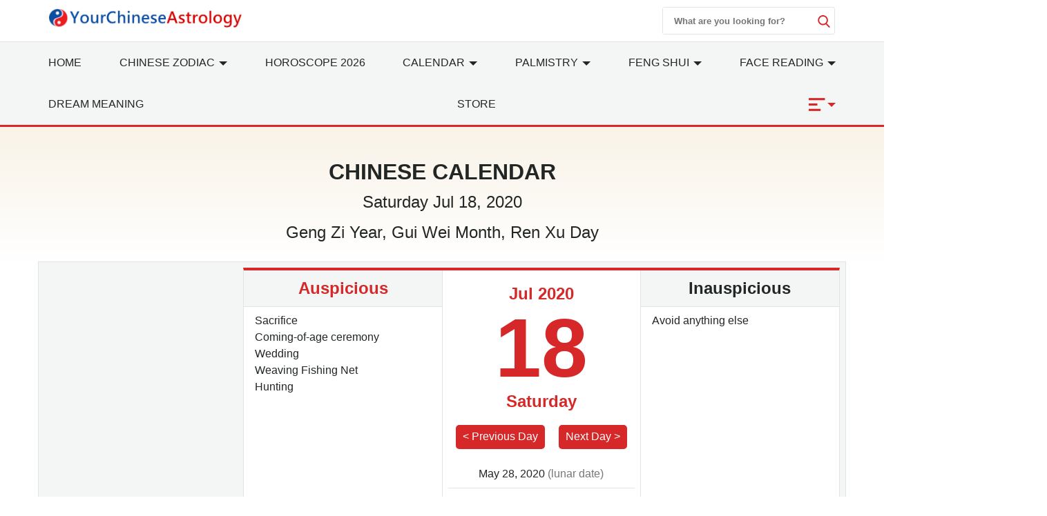

--- FILE ---
content_type: text/html; charset=utf-8
request_url: https://www.yourchineseastrology.com/calendar/2020/7-18.htm
body_size: 15514
content:
<!doctype html>
<html lang="en">
<head>
    <meta charset="utf-8">
    <title>Chinese Calendar Jul 18, 2020: Auspicious Things to Do and Hours, Bazi</title>
    <meta name="description" content="Chinese Calendar Jul 18, 2020 with auspicious/inauspicious things to do, lucky/unlucky hours, directions and time of birth Bazi etc." />
    <meta name="copyright" content="yourchineseastrology.com" />
    <meta http-equiv="content-language" content="en" />
    <meta name="viewport" content="width=device-width,minimum-scale=1,initial-scale=1">
    <link rel="canonical" href="https://www.yourchineseastrology.com/calendar/2020/7-18.htm">
        <meta property="og:site_name" content="Your Chinese Astrology">
        <meta property="og:type" content="website">
        <meta property="og:url" content="https://www.yourchineseastrology.com/calendar/2020/7-18.htm">
        <meta property="og:title" content="Chinese Calendar Jul 18, 2020: Auspicious Things to Do and Hours, Bazi">
        <meta property="og:description" content="Chinese Calendar Jul 18, 2020 with auspicious/inauspicious things to do, lucky/unlucky hours, directions and time of birth Bazi etc.">
        <meta property="og:image" content="https://www.yourchineseastrology.com/amppic/img/calendar_2020-07-18_1_800x600.jpg">
        <meta name="twitter:domain" content="yourchineseastrology.com">
        <meta name="twitter:url" content="https://www.yourchineseastrology.com/calendar/2020/7-18.htm">
        <meta name="twitter:title" content="Chinese Calendar Jul 18, 2020: Auspicious Things to Do and Hours, Bazi">
        <meta name="twitter:description" content="Chinese Calendar Jul 18, 2020 with auspicious/inauspicious things to do, lucky/unlucky hours, directions and time of birth Bazi etc.">
        <meta name="twitter:card" content="summary_large_image">
        <meta name="twitter:image" content="https://www.yourchineseastrology.com/amppic/img/calendar_2020-07-18_1_800x600.jpg">    <link rel="shortcut icon" href="/content/images/icons/favicon.ico">
    <link rel="shortcut icon" type="image/x-icon" href="/content/images/icons/favicon-48x48.png" />
    <link rel="icon" type="image/png" sizes="32x32" href="/content/images/icons/favicon-32x32.png">
    <link rel="icon" type="image/png" sizes="16x16" href="/content/images/icons/favicon-16x16.png">
    <link rel="apple-touch-icon" sizes="192x192" href="/content/images/icons/favicon-192.png">
    <!-- Google Tag Manager -->
    <link href="https://fonts.googleapis.com/css2?family=Gabriela&display=swap" rel="stylesheet" />
        <script type='text/javascript' src='https://platform-api.sharethis.com/js/sharethis.js#property=659357a17f7c6c0019ad53c4&product=sop' async='async'></script>
        <script async src="https://pagead2.googlesyndication.com/pagead/js/adsbygoogle.js?client=ca-pub-9754928204185619" crossorigin="anonymous"></script>
<script>
        (function (w, d, s, l, i) {
            w[l] = w[l] || []; w[l].push({
                'gtm.start':
                    new Date().getTime(), event: 'gtm.js'
            }); var f = d.getElementsByTagName(s)[0],
                j = d.createElement(s), dl = l != 'dataLayer' ? '&l=' + l : ''; j.defer = true; j.src =
                    '//www.googletagmanager.com/gtm.js?id=' + i + dl; f.parentNode.insertBefore(j, f);
        })(window, document, 'script', 'dataLayer', 'GTM-PPWQLXZ');
    </script>
    <style type="text/css">
        :root{--color-white:#FFF;--color-black:#222725;--color-gray:#777;--color-gray--base:#919392;--color-gray--border:#E3E4E4;--color-gray--background:#F4F5F5;--color-red--base:#d62828;--color-red--light:#e63946;--color-red--dark:#780000;--color-gold:#FE7D00;--color-pink:#FFD8C2;--font-display:"Canela","Times New Roman",Times,serif;--font-accent:"Lato",-apple-system,BlinkMacSystemFont,"Segoe UI",Roboto,"Helvetica Neue",Arial,sans-serif,"Apple Color Emoji","Segoe UI Emoji","Segoe UI Symbol";--font-text:"Lato",-apple-system,BlinkMacSystemFont,"Segoe UI",Roboto,"Helvetica Neue",Arial,sans-serif,"Apple Color Emoji","Segoe UI Emoji","Segoe UI Symbol"}*{-webkit-box-sizing:border-box;-moz-box-sizing:border-box;box-sizing:border-box}html{-ms-text-size-adjust:100%;-webkit-text-size-adjust:100%}body{background:#fff;color:#222725;font-family:"Lato",-apple-system,BlinkMacSystemFont,"Segoe UI",Roboto,"Helvetica Neue",Arial,sans-serif,"Apple Color Emoji","Segoe UI Emoji","Segoe UI Symbol";line-height:1.5;font-size:1rem;font-weight:400;font-style:normal;margin:0;min-width:315px;overflow-x:hidden;-webkit-font-smoothing:antialiased}body.mob-nav-open,body.modal-open,body.mob-content-nav-open,body.scroll-disabled{overflow:hidden}a,button.link,#main-content-box div.owl-carousel a{color:#222725;text-decoration:underline;background-color:transparent;border:0;cursor:pointer}a:active,a:hover,button.link:hover{outline-width:0;color:#e63946;text-decoration:none}.linka{position:relative;display:block;overflow:hidden;text-decoration:none;border-bottom:1px solid #E3E4E4;background:#F4F5F5;padding:10px;font-size:.95rem;padding-left:2rem}.linka::before{content:url("data:image/svg+xml;charset=utf-8,%3Csvg xmlns='http://www.w3.org/2000/svg' width='16' height='16' fill='%23222725' %3E%3Cpath d='M9 3L7.94 4.06l4.19 4.19H3v1.5h9.13l-4.19 4.19L9 15l6-6z'/%3E%3C/svg%3E");width:16px;position:absolute;top:10px;left:.5rem}a.stretched-link::after{position:absolute;top:0;right:0;bottom:0;left:0;z-index:1;pointer-events:auto;content:"";background-color:rgba(0,0,0,0)}.bg-gray{background:#F4F5F5}.bg-white{background:#fff}.error,.red{color:#d62828}.purple{color:#f09}.gray{color:#777}.btn,.g_btn{background:#d62828;border:0;vertical-align:middle;color:#fff;text-decoration:none;cursor:pointer;text-align:center;border-radius:5px}.btn{padding:5px}.g_btn{display:inline-block;padding:0 10px;line-height:33px;height:35px;font-size:16px}.g_btn:hover,.btn:hover{background:#F80000;text-decoration:none;color:#fff}ul{margin:0;padding:0;list-style:outside none none}article,aside,footer,header,nav,section{display:block}input::-webkit-search-cancel-button,input[type=search]::-ms-clear{display:none}.myselect{border:0;appearance:none;-moz-appearance:none;-webkit-appearance:none;background:url("[data-uri]") no-repeat scroll right center transparent}.nav-sidebar-trigger{color:#222725;font-size:36px;outline:0 none;border:0}.nav-link{background:#F4F5F5;font-weight:normal;font-size:1.25rem;border:1px #E3E4E4 solid;border-bottom-width:0;border-top:.25rem solid #e63946}.accordion>section>:last-child{display:none!important}.accordion>section.expanded>:last-child{display:block!important}.sub-nav-item{border-bottom:1px solid #eee}.sub-nav-item:last-child{border:0}.sub-nav-item header{background:0;border:0;color:#353535;padding:0;outline-width:0;cursor:pointer}.sub-nav-item>section>header:after,#nav-content section>header:after{display:inline-block;content:url("data:image/svg+xml;%20charset=utf8,%3Csvg%20t=%221589466529816%22%20viewBox=%220%200%201024%201024%22%20version=%221.1%22%20xmlns=%22http://www.w3.org/2000/svg%22%20p-id=%225460%22%20width=%2218%22%20height=%2218%22%3E%3Cpath%20d=%22M512%200C228.266667%200%200%20228.266667%200%20512s228.266667%20512%20512%20512%20512-228.266667%20512-512S795.733333%200%20512%200z%20m305.066667%20405.333333L541.866667%20680.533333c-8.533333%208.533333-19.2%2012.8-29.866667%2010.666667-10.666667%200-21.333333-4.266667-29.866667-10.666667L206.933333%20405.333333c-14.933333-17.066667-14.933333-42.666667%200-57.6l4.266667-4.266666c14.933333-14.933333%2040.533333-14.933333%2055.466667%200L512%20588.8l245.333333-245.333333c14.933333-14.933333%2040.533333-14.933333%2055.466667%200l4.266667%204.266666c14.933333%2014.933333%2014.933333%2040.533333%200%2057.6z%22%20p-id=%225461%22%20%3E%3C/path%3E%3C/svg%3E");color:#353535;float:right;padding-top:2px;transition:all .3s ease-in-out;transform-origin:50% 44%}.sub-nav-item>.expanded>header:after{transform:rotate(180deg)}#nav-content header{background:#f8f8f8;border-color:#ddd}#nav-content header+div{display:none}#nav-content section>header:after{content:"[ Show ]";color:#d62828;font-size:15px;float:none}#nav-content.expanded>header:after{content:"[ Hide ]"}#nav-content.expanded header+div{display:block}.main-nav{background:#fff;z-index:9999;width:100%}.nav-desk{background:#F4F5F5;border-bottom:3px solid #d62828;border-top:1px solid #E3E4E4}.nav-desk .nav-item svg{fill:#d62828}.nav-mobile-box,.nav-desk ul{justify-content:space-between;text-align:justify;flex-wrap:wrap}.nav-top-box{align-content:center;align-items:center;height:60px}.nav-top-box img{max-width:280px}.nav-search-box{top:0;right:0}.nav-search-form{width:250px;height:40px}.nav-search-form input{width:225px;font-weight:600;outline:0}.nav-search-box button,.nav-search-form input{background:#fff;border:0}.nav-search-box button{width:18px;height:18px;display:flex;font-size:initial;box-sizing:initial;cursor:pointer;justify-content:center}.nav-search-form button{margin-top:10px}.nav-search-box svg{fill:#d62828;height:18px;width:18px}@media(max-width:52rem){.nav-search-form{height:32px;width:calc(100vw - 3.5rem)}.nav-search-form input{width:calc(100vw - 6rem)}.nav-search-form button{margin-top:5px}}.nav-item>a{display:block;font-size:1rem;line-height:60px;text-transform:uppercase;padding:0 15px}.nav-item .nav-list-container{transition:.2s ease-out;opacity:0;background:#f5f9fa none repeat scroll 0 0;border-top:3px solid #d62828;height:auto;left:0;position:absolute;width:220px;margin:0;font-size:1rem;box-shadow:0 2px 8px #888;z-index:-1}#nav-item-more .nav-list-container{left:-165px}.nav-container a{text-decoration:none}.nav-container .nav-item:hover>a{background-color:#ebf2f2;font-weight:600;color:#222725;cursor:pointer;transition-duration:200ms;transition-property:background-color;transition-timing-function:ease}.nav-container .nav-list:hover .nav-list-container{opacity:1;z-index:999}.nav-list-container.large{width:460px}.nav-list-container a{border:0;color:#222725;height:36px;line-height:36px;padding:0 8px;display:block}.nav-list-container a:hover{font-weight:600}.nav-list-container h3{line-height:40px;margin-bottom:0;font-size:16px;margin-top:0}@media(max-width:64rem){#main-content-right.lg-col-4{padding:1.5rem}.nav-item>a{font-size:.9rem;padding:0}}@media(min-width:1300px){.main-nav>div>a{display:block}}.caret{display:inline-block;width:0;height:0;margin-left:2px;vertical-align:middle;border-top:6px dashed;border-right:6px solid transparent;border-left:6px solid transparent;border-bottom:0}#main-content-box,.main-content-box{font-size:20px;line-height:1.7em}#main-content-box strong,#main-content-box b{font-weight:600;font-size:1.5rem}#main-content-box h2,#main-content-box h3,#main-content-box h1{font-weight:700;font-family:'Gabriela',serif;line-height:1.4em}#main-content-box h3{font-size:1.8rem}#main-content-box img{margin:5px 8px}#main-content-box h3 a,#main-content-box strong a,#main-content-box b a{text-decoration:none}#main-content-box h3 a::after{padding-left:6px;content:url("/content/images/icons/link.svg")}#main-content .content-img{width:100%;max-width:320px}#main-content .content-img-small{width:100%;max-width:120px}#main-content .content-img-big{width:100%;max-width:600px}@media(max-width:40rem){body{padding-top:44px}.nav-top-box{height:44px;border-bottom:#d62828 2px solid}.nav-item>a{line-height:42px;text-transform:capitalize}.nav-item>a.red{font-size:1rem}#main-content-box h3{text-align:center}#main-content .content-img{float:none;max-width:100%;padding:10px 0}}.c_table{border-spacing:0;width:100%;font-size:1rem;border-top:.25rem solid #d62828;border-collapse:collapse;margin:10px auto}.c_table th{background:none #F4F5F5;padding:5px;font-weight:600;border:1px solid #E3E4E4}.c_table td{background:none #fff;padding:5px;border:1px solid #E3E4E4}.table-responsive{min-height:.01%;overflow-x:auto;width:100%;margin:15px auto;overflow-y:hidden;-ms-overflow-style:-ms-autohiding-scrollbar;border:1px solid #ddd}.scroll-right-bar{position:fixed;width:50px;height:100px;bottom:200px;right:15px;color:#fff;opacity:0;visibility:hidden;text-align:center;transition:.5s}.scroll-right-bar svg{fill:#fff}.scroll-right-bar.active{opacity:1;visibility:visible}.scroll-right-bar a{display:inline-block;width:50px;height:50px;margin-bottom:10px;border-radius:4px;background-color:rgba(0,0,0,0.5);padding:5px}.scroll-right-bar a:hover{background-color:rgba(0,0,0,0.7);cursor:pointer}.glyphicon-info-sign{display:inline-block;height:18px;width:18px;vertical-align:middle;background:url("[data-uri]") no-repeat}.glyphicon-info-sign:hover{cursor:pointer}.recommend-images-list,.recommend-article-list{font-size:.92rem}.recommend-images-list .item div{font-size:13px;bottom:0;background-color:rgba(0,0,0,0.6);width:100%;text-overflow:ellipsis;overflow:hidden;white-space:nowrap;color:#fff}.recommend-article-list .item a{overflow:hidden;width:auto;display:block;text-overflow:ellipsis;text-decoration:none;white-space:nowrap}.recommend-article-list .item div{margin-right:5px;padding:0 8px;color:#f1f1f1;border-radius:5px}.recommend-article-list .darkgray{background:#888}.recommend-article-list .orange{background:#d62828}.recommend-article-list h3,.recommend-images-list h3{border-top:.25rem solid #d62828;padding-left:10px;padding-bottom:5px;background:#F4F5F5;font-size:1.25rem;font-weight:600}label{display:inline-block;max-width:100%;margin-bottom:5px;font-weight:600}.form-control{width:100%;height:34px;padding:6px 12px;font-size:14px;line-height:1.42857143;background-color:#fff;background-image:none;border:1px solid #919392;border-radius:4px;-webkit-box-shadow:inset 0 1px 1px rgba(0,0,0,.075);box-shadow:inset 0 1px 1px rgba(0,0,0,.075);-webkit-transition:border-color ease-in-out .15s,-webkit-box-shadow ease-in-out .15s;-o-transition:border-color ease-in-out .15s,box-shadow ease-in-out .15s;transition:border-color ease-in-out .15s,box-shadow ease-in-out .15s}.form-control:focus{border-color:#66afe9;outline:0;-webkit-box-shadow:inset 0 1px 1px rgba(0,0,0,.075),0 0 8px rgba(102,175,233,.6);box-shadow:inset 0 1px 1px rgba(0,0,0,.075),0 0 8px rgba(102,175,233,.6)}.footer{background:#780000;position:relative;margin-top:120px;font-size:1rem}.footer a{color:#fff;margin:5px .5rem;display:inline-block}.footer .footer-logo{width:120px;display:block;margin-left:-60px;border-radius:50%;top:-60px;border:10px solid #780000;position:absolute;left:50%}footer.copyright{padding:15px;text-align:center;position:relative;font-size:.8rem}footer.copyright a{color:#222725;text-decoration:none;font-weight:bold}.lightbox{background:rgba(0,0,0,0.8);width:100%;height:100%;position:fixed;display:flex;align-items:center;justify-content:center;left:0;right:0;top:0;bottom:0;z-index:9}.lightbox-container{width:90%;max-width:600px;background:#f1f1f1;color:#333}.lightbox-body{max-height:380px;overflow-y:auto;-webkit-overflow-scrolling:touch}.carousel-button{width:3em;height:3em;border-radius:50%;box-shadow:0 10px 15px 0 rgba(0,0,0,.4);transition:.4s;background-color:#fff;background-repeat:no-repeat;background-position:center;pointer-events:all}.carousel-button-prev{background-image:url("data:image/svg+xml;charset=utf-8,%3Csvg xmlns='http://www.w3.org/2000/svg' width='18' height='18' fill='%23CB0001'%3E%3Cpath d='M15 8.25H5.87l4.19-4.19L9 3 3 9l6 6 1.06-1.06-4.19-4.19H15v-1.5z'/%3E%3C/svg%3E")}.carousel-button-next{background-image:url("data:image/svg+xml;charset=utf-8,%3Csvg xmlns='http://www.w3.org/2000/svg' width='18' height='18' fill='%23CB0001' %3E%3Cpath d='M9 3L7.94 4.06l4.19 4.19H3v1.5h9.13l-4.19 4.19L9 15l6-6z'/%3E%3C/svg%3E")}.carousel-button:hover{cursor:pointer;box-shadow:0 20px 30px 0 rgba(0,0,0,.2);background-color:#fff}.carousel-button:focus{outline:transparent;border:1px solid #e63946}.tab-container{display:flex;flex-wrap:wrap}.tab-container .tab-btn{flex-grow:1}.tab-container .tab-btn:hover{cursor:pointer}.tab-container .tab-btn.selected{outline:0;background:var(--color-red--base);color:var(--color-white)}.tab-container .tab-content{display:none;width:100%;order:1}.tab-container .tab-btn.selected+.tab-content{outline:0;display:block}.tab-content .c_table{margin-top:0}.ad-banner,.ad-top,ad-content{height:200px}@media(max-width:960px){.ad-banner,.ad-top,ad-content{height:250px}}hr{box-sizing:content-box;height:0;overflow:visible;color:#ddd}.code{background-color:rgba(255,255,255,.3);padding:3px 8px;margin-bottom:5px}small{font-size:80%}.img-res,.img-responsive,.img-fluid{width:100%;height:auto}.img-box{height:200px;width:100%}img.contain img{object-fit:contain}img{border-style:none}details,menu{display:block}summary{display:list-item}[hidden],template{display:none}.h1{font-size:3rem}.h2{font-size:2rem;line-height:1.1em}.h3{font-size:1.5rem}.h4{font-size:1.125rem}.h5{font-size:.875rem}.h6{font-size:.75rem}.font-family-inherit{font-family:inherit}.font-size-inherit{font-size:inherit}.text-decoration-none,#main-content-box a.text-decoration-none{text-decoration:none}.bold{font-weight:600}.regular{font-weight:400}.italic{font-style:italic}.caps{text-transform:uppercase}.caps-1{text-transform:capitalize}.left-align{text-align:left}.center{text-align:center}.right-align{text-align:right}.justify{text-align:justify}.nowrap{white-space:nowrap}.break-word{word-wrap:break-word}.line-height-1{line-height:1rem}.line-height-2{line-height:1.125rem}.line-height-3{line-height:1.5rem}.line-height-4{line-height:2rem}.list-style-none{list-style:none}.underline{text-decoration:underline}.truncate{max-width:100%;overflow:hidden;text-overflow:ellipsis;white-space:nowrap}.list-reset{list-style:none;padding-left:0}.inline{display:inline}.block{display:block}.inline-block{display:inline-block}.table{display:table}.table-cell{display:table-cell}.overflow-hidden{overflow:hidden}.overflow-y-auto{overflow:auto}.overflow-auto{overflow:auto}.clearfix:after,.clearfix:before{content:" ";display:table}.clearfix:after{clear:both}.left{float:left}.right{float:right}.fit{max-width:100%}.max-width-1{max-width:24rem}.max-width-2{max-width:32rem}.max-width-3{max-width:48rem}.max-width-4{max-width:64rem}.w-100{width:100%}.border-box{box-sizing:border-box}.align-baseline{vertical-align:baseline}.align-top{vertical-align:top}.align-middle{vertical-align:middle}.align-bottom{vertical-align:bottom}.m0{margin:0}.mt0{margin-top:0}.mr0{margin-right:0}.mb0{margin-bottom:0}.ml0,.mx0{margin-left:0}.mx0{margin-right:0}.my0{margin-top:0;margin-bottom:0}.m05{margin:.5rem}.mt05{margin-top:.5rem}.mr05{margin-right:.5rem}.mb05{margin-bottom:.5rem}.ml05,.mx05{margin-left:.5rem}.mx05{margin-right:.5rem}.my05{margin-top:.5rem;margin-bottom:.5rem}.m1{margin:1rem}.mt1{margin-top:1rem}.mr1{margin-right:1rem}.mb1{margin-bottom:1rem}.ml1,.mx1{margin-left:1rem}.mx1{margin-right:1rem}.my1{margin-top:1rem;margin-bottom:1rem}.m2{margin:1.5rem}.mt2{margin-top:1.5rem}.mr2{margin-right:1.5rem}.mb2{margin-bottom:1.5rem}.ml2,.mx2{margin-left:1.5rem}.mx2{margin-right:1.5rem}.my2{margin-top:1.5rem;margin-bottom:1.5rem}.m3{margin:2rem}.mt3{margin-top:2rem}.mr3{margin-right:2rem}.mb3{margin-bottom:2rem}.ml3,.mx3{margin-left:2rem}.mx3{margin-right:2rem}.my3{margin-top:2rem;margin-bottom:2rem}.m4{margin:2.5rem}.mt4{margin-top:2.5rem}.mr4{margin-right:2.5rem}.mb4{margin-bottom:2.5rem}.ml4,.mx4{margin-left:2.5rem}.mx4{margin-right:2.5rem}.my4{margin-top:2.5rem;margin-bottom:2.5rem}.mxn1{margin-left:-1rem;margin-right:-1rem}.mxn2{margin-left:-1.5rem;margin-right:-1.5rem}.mxn3{margin-left:-2rem;margin-right:-2rem}.mxn4{margin-left:-2.5rem;margin-right:-2.5rem}.ml-auto{margin-left:auto}.mr-auto,.mx-auto{margin-right:auto}.mx-auto{margin-left:auto}.p0{padding:0}.pt0{padding-top:0}.pr0{padding-right:0}.pb0{padding-bottom:0}.pl0,.px0{padding-left:0}.px0{padding-right:0}.py0{padding-top:0;padding-bottom:0}.p05{padding:.5rem}.pt05{padding-top:.5rem}.pr05{padding-right:.5rem}.pb05{padding-bottom:.5rem}.pl05{padding-left:.5rem}.py05{padding-top:.5rem;padding-bottom:.5rem}.px05{padding-left:.5rem;padding-right:.5rem}.p1{padding:1rem}.pt1{padding-top:1rem}.pr1{padding-right:1rem}.pb1{padding-bottom:1rem}.pl1{padding-left:1rem}.py1{padding-top:1rem;padding-bottom:1rem}.px1{padding-left:1rem;padding-right:1rem}.p2{padding:1.5rem}.pt2{padding-top:1.5rem}.pr2{padding-right:1.5rem}.pb2{padding-bottom:1.5rem}.pl2{padding-left:1.5rem}.py2{padding-top:1.5rem;padding-bottom:1.5rem}.px2{padding-left:1.5rem;padding-right:1.5rem}.p3{padding:2rem}.pt3{padding-top:2rem}.pr3{padding-right:2rem}.pb3{padding-bottom:2rem}.pl3{padding-left:2rem}.py3{padding-top:2rem;padding-bottom:2rem}.px3{padding-left:2rem;padding-right:2rem}.p4{padding:2.5rem}.pt4{padding-top:2.5rem}.pr4{padding-right:2.5rem}.pb4{padding-bottom:2.5rem}.pl4{padding-left:2.5rem}.py4{padding-top:2.5rem;padding-bottom:2.5rem}.px4{padding-left:2.5rem;padding-right:2.5rem}.container-fluid{padding-right:15px;padding-left:15px;margin-right:auto;margin-left:auto}.container{margin-right:auto;margin-left:auto}@media(min-width:576px){.container{width:540px;max-width:100%}}@media(min-width:768px){.container{width:720px;max-width:100%}}@media(min-width:992px){.container{width:960px;max-width:100%}}@media(min-width:1182px){.container{width:1170px}}@media(min-width:1300px){.container{width:1280px}}@media(min-width:1600px){.container{width:1520px}}.breadcrumb{list-style:none;padding:15px 20px;font-size:.75rem;text-transform:uppercase}.breadcrumb>li{display:inline-block;color:#777}.breadcrumb>li+li:before{padding:0 5px;color:#777;content:"/\00a0"}.breadcrumb a,.breadcrumb>.active{text-decoration:none;color:#777}.row{display:-ms-flexbox;display:flex;-ms-flex-wrap:wrap;flex-wrap:wrap}.col{-ms-flex-preferred-size:0;flex-basis:0;-ms-flex-positive:1;flex-grow:1;max-width:100%}.col-auto{-ms-flex:0 0 auto;flex:0 0 auto;width:auto;max-width:none}.col,.col-right{box-sizing:border-box}.col-right{float:right}.col-1{width:8.33333%}.col-2{width:16.66667%}.col-3{width:25%}.col-4{width:33.33333%}.col-5{width:41.66667%}.col-6{width:50%}.col-7{width:58.33333%}.col-8{width:66.66667%}.col-9{width:75%}.col-10{width:83.33333%}.col-11{width:91.66667%}.col-12{width:100%}@media(min-width:40.06rem){.sm-col{float:left;box-sizing:border-box}.sm-col-right{float:right;box-sizing:border-box}.sm-col-1{width:8.33333%}.sm-col-2{width:16.66667%}.sm-col-3{width:25%}.sm-col-4{width:33.33333%}.sm-col-5{width:41.66667%}.sm-col-6{width:50%}.sm-col-7{width:58.33333%}.sm-col-8{width:66.66667%}.sm-col-9{width:75%}.sm-col-10{width:83.33333%}.sm-col-11{width:91.66667%}.sm-col-12{width:100%}}@media(min-width:52.06rem){.md-col{float:left;box-sizing:border-box}.md-col-right{float:right;box-sizing:border-box}.md-col-1{width:8.33333%}.md-col-2{width:16.66667%}.md-col-3{width:25%}.md-col-4{width:33.33333%}.md-col-5{width:41.66667%}.md-col-6{width:50%}.md-col-7{width:58.33333%}.md-col-8{width:66.66667%}.md-col-9{width:75%}.md-col-10{width:83.33333%}.md-col-11{width:91.66667%}.md-col-12{width:100%}}@media(min-width:64.06rem){.lg-col{float:left;box-sizing:border-box}.lg-col-right{float:right;box-sizing:border-box}.lg-col-1{width:8.33333%}.lg-col-2{width:16.66667%}.lg-col-3{width:25%}.lg-col-4{width:33.33333%}.lg-col-5{width:41.66667%}.lg-col-6{width:50%}.lg-col-7{width:58.33333%}.lg-col-8{width:66.66667%}.lg-col-9{width:75%}.lg-col-10{width:83.33333%}.lg-col-11{width:91.66667%}.lg-col-12{width:100%}}.flex{display:-webkit-box;display:-ms-flexbox;display:flex}@media(min-width:40.06rem){.sm-flex{display:-webkit-box;display:-ms-flexbox;display:flex}}@media(min-width:52.06rem){.md-flex{display:-webkit-box;display:-ms-flexbox;display:flex}}@media(min-width:64.06rem){.lg-flex{display:-webkit-box;display:-ms-flexbox;display:flex}}.flex-column{-webkit-box-orient:vertical;-webkit-box-direction:normal;-ms-flex-direction:column;flex-direction:column}.flex-wrap{-ms-flex-wrap:wrap;flex-wrap:wrap}.flex-auto{-webkit-box-flex:1;-ms-flex:1 1 auto;flex:1 1 auto;min-width:0;min-height:0}.flex-none{-webkit-box-flex:0;-ms-flex:none;flex:none}.flex-center{align-content:center;align-items:center}.relative{position:relative}.absolute{position:absolute}.fixed{position:fixed}.z1{z-index:1}.z2{z-index:2}.z3{z-index:3}.z4{z-index:4}.border{border-style:solid;border-width:1px}.border-top{border-top-style:solid;border-top-width:1px}.border-right{border-right-style:solid;border-right-width:1px}.border-bottom{border-bottom-style:solid;border-bottom-width:1px}.border-left{border-left-style:solid;border-left-width:1px}.border-none{border:0}.border,.border-left,.border-bottom,.border-right,.border-top{border-color:#E3E4E4}.border-gray{border:1px solid #E3E4E4}.border-red-top{border-top:.25rem solid #d62828}.rounded{border-radius:3px}.circle{border-radius:50%}.rounded-top{border-radius:3px 3px 0 0}.rounded-right{border-radius:0 3px 3px 0}.rounded-bottom{border-radius:0 0 3px 3px}.rounded-left{border-radius:3px 0 0 3px}.not-rounded{border-radius:0}.hide{position:absolute;height:1px;width:1px;overflow:hidden;clip:rect(1px,1px,1px,1px)}@media(max-width:40rem){.xs-hide,.breadcrumb{display:none}}@media(min-width:40.06rem) and (max-width:52rem){.sm-hide{display:none}}@media(min-width:52.06rem) and (max-width:64rem){.md-hide{display:none}}@media(min-width:64.06rem){.lg-hide{display:none}}.display-none,.submit-success,.submit-error{display:none}

        .calendarbox{background:#d62828 none repeat scroll 0 0;overflow:hidden;padding:5px}.calendarbox .sel_box,.calendarbox .sel_box a,.calendarbox .sel_box a:hover{color:#fff;text-decoration:none}.calendarbox table{max-width:100%;width:100%;text-align:center;border-collapse:collapse;border-spacing:0}.calendarbox table th{background:#E3E4E4;text-align:center;font-size:20px;font-weight:700;padding:5px;color:#222725}.calendarbox table td{height:auto;background:#fff;color:#363636;font-size:23px;position:relative;border:1px solid #80a3ce}.calendarbox table td:hover{background:#d9d9d9}.cal-selector td.selected,.cal-selector td.selected,.cal-selector td.selected:hover{background:#d62828;outline:0;color:#fff!important}.cal-selector td.selected .lunar,.cal-selector td.selected .lunar{color:#fff}.calendarbox table td>em{position:absolute;width:20px;height:20px;background:url(//g.yourchineseastrology.com/images/icons/star.png) no-repeat;top:2px;right:2px}.calendarbox table td .lunarm{background-color:#fc7a09;color:#000;position:absolute;font-size:13px;opacity:.85;top:0;width:100%}.calendarbox table td:first-child,.calendarbox table td:last-child,.calendarbox table th:first-child,.calendarbox table th:last-child{color:#d91a1a}.calendarbox table td .lunar{color:#6c6c6c;font-size:11px;white-space:nowrap}.calendarbox table td.padding{background:#efefef;cursor:default;box-shadow:none;color:#aaa}.calendarbox table td.padding .lunar{color:#aaa}.calendarbox td:hover{cursor:pointer}
    .c_table th,.c_table td{padding:10px 5px;white-space: nowrap;}
    .top-container{background:#242424;}
    .link-box{justify-content:center;over-flow:hiden;overflow: hidden;white-space: nowrap;}
    .link-box a{min-width:30px;color:#fff;background:#CB0001;margin:0 2px; width:30px;height:30px;display:inline-block;text-align:center;text-decoration: none;}
    .link-box a:hover{background:#FE0200;}
    .day{font-size:120px;line-height:1em;font-weight:800;}
    .table-responsive{width:auto;}
    @media (max-width:52rem){.link-more{position:static;}.day-container.pl1{padding:0;}}
    @media (min-width:52.06rem){.order-1{order:1;}.order-2{order:2;}.order-3{order:3;}.order-4{order:4;}.evt-box{height:380px;overflow-y:auto;}}
    .evtitem span{padding:5px;display:inline-block;background:#F4F5F5;margin:3px;}
    .banner{background: linear-gradient(to bottom, #f9f3e7, #fff);}
    .aus-direction{margin:0 1rem 1rem;}
    .aus-direction legend{font-size:18px;}
    .aus-direction .row>div{width:100%;}
    .calendar-body{margin:0;}

    </style>
</head>
<body>
    <a id="pagetop"></a>
    <nav class="main-nav ">
        <div class=" container relative">
                <div class="flex nav-top-box px1">
                   

                    <div class="nav-website"><a href="/"><img height="38" width="400" class="lazy img-res" src="/content/logo.png" alt="Your Chinese Astrology" /></a></div> 
                    <div class="flex-auto center content-nav-wrapper">
                      

                    </div>
                        <div class="nav-search-box right-align flex">
                        <form action="/search/" method="get" target="_top">
                            <div class="nav-search-form border flex right rounded"><input type="text" name="query" class="px1 py05" placeholder="What are you looking for?" /><button type="submit"><svg><use xmlns:xlink="http://www.w3.org/1999/xlink" xlink:href="#magnifier"></use></svg></button></div>
                        </form></div>
                </div>
        </div>
        <div class="nav-desk">
            <div class="navbar-toggle px2 right-align pt1 display-none"><svg height="18" width="18"><use xmlns:xlink="http://www.w3.org/1999/xlink" xlink:href="#close"></use></svg></div>
                <div class="container flex nav-desk-box">
                    <div id="main-nav-box" class="nav-container w-100">
                      <ul class="row">
                            <li class="nav-item xs-hide sm-hide md-hide"><a href="/">Home</a></li>
                            <li class="nav-item relative nav-list" id="nav-item-zodiac">
                                <a href="/zodiac/"><span class="xs-hide sm-hide">Chinese</span> Zodiac <i class="caret expand xs-hide sm-hide"></i></a>
                                <div class="nav-list-container large p1">
                                    <h3>12 Chinese Zodiac Signs</h3>
                                    <div class="row">
                                        <a class="col-4 md-col-3" href="/zodiac/rat.htm">Rat</a>
                                        <a class="col-4 md-col-3" href="/zodiac/ox.htm">Ox</a>
                                        <a class="col-4 md-col-3" href="/zodiac/tiger.htm">Tiger</a>
                                        <a class="col-4 md-col-3" href="/zodiac/rabbit.htm">Rabbit</a>
                                        <a class="col-4 md-col-3" href="/zodiac/dragon.htm">Dragon</a>
                                        <a class="col-4 md-col-3" href="/zodiac/snake.htm">Snake</a>
                                        <a class="col-4 md-col-3" href="/zodiac/horse.htm">Horse</a>
                                        <a class="col-4 md-col-3" href="/zodiac/sheep.htm">Sheep</a>
                                        <a class="col-4 md-col-3" href="/zodiac/monkey.htm">Monkey</a>
                                        <a class="col-4 md-col-3" href="/zodiac/rooster.htm">Rooster</a>
                                        <a class="col-4 md-col-3" href="/zodiac/dog.htm">Dog</a>
                                        <a class="col-4 md-col-3" href="/zodiac/pig.htm">Pig</a>
                                    </div>
                                    <h3>Popular Topics</h3>
                                    <div class="row">
                                        <a class="col-12 sm-col-6" href="/horoscope/">Chinese Horoscope</a>
                                        <a class="col-12 sm-col-6" href="/zodiac/benmingnian.htm">Ben Ming Nian</a>
                                        <a class="col-12 sm-col-6" href="/zodiac/compatibility/">Zodiac Compatibility</a>
                                        <a class="col-12 sm-col-6" href="/zodiac/years-chart.htm">Chinese Zodiac Years</a>
                                    </div>
                                </div>
                            </li>
                          <li class="nav-item xs-hide sm-hide"><a href="/horoscope/">Horoscope 2026</a></li>
                            <li class="nav-item relative nav-list" id="nav-item-calendar">
                                <a href="/calendar/">Calendar <i class="caret expand xs-hide sm-hide"></i></a>
                                <div class="nav-list-container p1">
                                    <a href="/calendar/2026/">2026 Calendar</a>
                                    <a href="/calendar/2027/">2027 Calendar</a>
                                    <a href="/holidays/">China Holidays</a>
                                    <a href="/calendar/24-solar-terms.htm">24 Solar Terms</a>
                                    <a href="/calendar/bazi/">Four Pillars of Destiny</a>
                                    <a href="/calendar/lunar-age-calculator.htm">Lunar Age</a>
                                    <a href="/five-elements.htm">Five Elements</a>
                                    <a href="/calendar/heavenly-stems-earthly-branches.htm">Stem-Branch</a>
                                </div>
                            </li>
                            <li class="nav-item relative nav-list" id="nav-item-palmistry">
                                <a href="/palmistry/">Palmistry <i class="caret expand xs-hide sm-hide"></i></a>
                                <div class="nav-list-container large p1">
                                    <h3><a href="/palmistry/hand-lines/">Hand Lines</a></h3>
                                    <div class="row">
                                        <a class="col-6 md-col-4" href="/palmistry/head-line-reading.htm">Head Line</a>
                                        <a class="col-6 md-col-4" href="/palmistry/life-line-reading.htm">Life Line</a>
                                        <a class="col-6 md-col-4" href="/palmistry/heart-line-reading.htm">Heart Line</a>
                                        <a class="col-6 md-col-4" href="/palmistry/marriage-line-reading.htm">Marriage Line</a>
                                        <a class="col-6 md-col-4" href="/palmistry/fate-line-reading.htm">Fate Line</a>
                                        <a class="col-6 md-col-4" href="/palmistry/sun-line-reading.htm">Sun Line</a>
                                        <a class="col-6 md-col-4" href="/palmistry/children-line.htm">Children Line</a>
                                        <a class="col-6 md-col-4" href="/palmistry/money-line-reading.htm">Money Line</a>
                                        <a class="col-6 md-col-4" href="/palmistry/bracelet-line/">Bracelet Line</a>
                                    </div>
                                    <h3>Palm Reading</h3>
                                    <div class="row">
                                        <a class="col-12 sm-col-6" href="/palmistry/hand-types/">Types of Hand</a>
                                        <a class="col-12 sm-col-6" href="/palmistry/mounts.htm">Palmistry Mounts</a>
                                        <a class="col-12 sm-col-6" href="/palmistry/finger/">Finger</a>
                                        <a class="col-12 sm-col-6" href="/palmistry/fingernail/">Fingernail</a>
                                    </div>
                                </div>
                            </li>
                            <li class="nav-item relative nav-list" id="nav-item-fengshui">
                                <a href="/feng-shui/">Feng Shui <i class="caret expand xs-hide sm-hide"></i></a>
                                <div class="nav-list-container large p1">
                                    <h3>House Feng Shui</h3>
                                    <div class="row">
                                        <a class="col-6 md-col-4" href="/feng-shui/house-building/">House Building</a>
                                        <a class="col-6 md-col-4" href="/feng-shui/bedroom/">Bedroom</a>
                                        <a class="col-6 md-col-4" href="/feng-shui/dining-room/">Dining Room</a>
                                        <a class="col-6 md-col-4" href="/feng-shui/living-room/">Living Room</a>
                                        <a class="col-6 md-col-4" href="/feng-shui/kitchen/">Kitchen</a>
                                        <a class="col-6 md-col-4" href="/feng-shui/bathroom/">Bathroom</a>
                                        <a class="col-6 md-col-4" href="/feng-shui/front-door/">Front Door</a>
                                        <a class="col-6 md-col-4" href="/feng-shui/garden/"> Garden</a>
                                        <a class="col-6 md-col-4" href="/feng-shui/stairs.htm">Staircase</a>
                                    </div>
                                    <h3>Basics</h3>
                                    <div class="row">
                                        <a class="col-12 sm-col-6" href="/feng-shui/annual-flying-star-analysis/">2026 Feng Shui</a>
                                        <a class="col-12 sm-col-6" href="/feng-shui/direction/">Feng Shui Directions</a>
                                        <a class="col-12 sm-col-6" href="/feng-shui/colors/">Feng Shui Colors</a>
                                        <a class="col-12 sm-col-6" href="/feng-shui/items/">Feng Shui Items</a>
                                    </div>

                                </div>
                            </li>
                            <li class="nav-item relative nav-list xs-hide sm-hide md-hide" id="nav-item-facereading">
                                <button class="right nav-icon p05 display-none"><i class="caret"></i></button>
                                <a href="/face-reading/">Face Reading <i class="caret expand"></i></a>
                                <div class="nav-list-container large p1">
                                    <h3>Organs on Face</h3>
                                    <div class="row">
                                        <a class="col-4 md-col-3" href="/face-reading/forehead/">Forehead</a>
                                        <a class="col-4 md-col-3" href="/face-reading/eyes/">Eyes</a>
                                        <a class="col-4 md-col-3" href="/face-reading/nose/">Nose</a>
                                        <a class="col-4 md-col-3" href="/face-reading/eyebrows/">Eyebrows</a>
                                        <a class="col-4 md-col-3" href="/face-reading/ears/">Ears</a>
                                        <a class="col-4 md-col-3" href="/face-reading/mouth/">Mouth</a>
                                        <a class="col-4 md-col-3" href="/face-reading/cheeks/">Cheeks</a>
                                        <a class="col-4 md-col-3" href="/face-reading/forehead/chin/">Chin</a>
                                    </div>
                                    <h3>Basics</h3>
                                    <div class="row">
                                        <a class="col-12 sm-col-6" href="/face-reading/facial-shapes/">Face Shapes</a>
                                        <a class="col-12 sm-col-6" href="/face-reading/age-points.htm">Face and Its Age Points</a>
                                        <a class="col-12 sm-col-6" href="/face-reading/moles/">Moles</a>
                                        <a class="col-12 sm-col-6" href="/face-reading/wrinkles-lines/">Facial Lines and Wrinkles</a>
                                    </div>
                                </div>
                            </li>
                            <li class="nav-item xs-hide sm-hide"><a href="/dream-meanings/">Dream Meaning</a></li>
                            <li class="nav-item xs-hide sm-hide md-hide"><a href="https://store.yourchineseastrology.com">Store</a></li>
                            <li class="nav-item relative nav-list" id="nav-item-more">
                                <a name="more" class="red bold"><svg class="align-middle" height="25px" width="25px"><use xmlns:xlink="http://www.w3.org/1999/xlink" xlink:href="#mobile-nav-icon" /></svg><i class="caret expand xs-hide sm-hide"></i></a>
                                <div class="nav-list-container p1">
                                    <a class="nowrap" href="/calendar/baby-gender-predictor.htm">Chinese Gender Predictor</a>
                                    <a href="/forum/">Q & A</a>
                                    <a href="/chinese-name/">Chinese Name</a>
                                    <a href="/bone-weight-fortune-telling/">Bone Weight Astrology</a>
                                    <a href="/chinese-new-year/">Chinese New Year 2026</a>
                                    <a href="/lucky-number.htm">Lucky Number</a>
                                    <a href="/zodiac/fan-tai-sui/">Fan Tai Sui 2026</a>
                                    <a href="/quiz/">Psychological Tests</a>
                                </div>
                            </li>
                        </ul>
                    </div>
                </div>
            </div>
    </nav>
    <div class="container breadcrumb-box">
        
    </div>
    
<div class="banner center px1 py2">
    <h1 class="m0 h2 caps pt2"> Chinese Calendar <br /></h1>
    <div class="py05 h3">Saturday Jul 18, 2020</div>
    <div class="h3">   Geng Zi Year, Gui Wei Month, Ren Xu Day</div>
</div>
<div class="container bg-gray border p05 cal-header">
    <div class="row">
        <div class="col-12 md-col-3 px05">
            <div class="center">
<script async src="https://pagead2.googlesyndication.com/pagead/js/adsbygoogle.js?client=ca-pub-9754928204185619"
     crossorigin="anonymous"></script>
<!-- YCA.AD.Top.Banner -->
<ins class="adsbygoogle ad-top"
     style="display:block"
     data-ad-client="ca-pub-9754928204185619"
     data-ad-slot="9008060486"
     data-ad-format="fluid"
     data-full-width-responsive="true"></ins>
<script>
     (adsbygoogle = window.adsbygoogle || []).push({});
</script>
    </div>




        </div>
        <div class="col-12 md-col-9">
            <div class="row border border-red-top day-item bg-white" id="day18">
                <div class="col-12 md-col-4 order-2 border-left border-right">
                    <div class="bold center mt1 red h3">Jul 2020</div>
                    <div class="day red bold center">
                        18
                    </div>
                    <div class="red bold center h3">
                        Saturday
                    </div>
                    <div class="pt1 center">

                        <a class="g_btn" href="/calendar/2020/7-17.htm">< Previous Day</a>
                        &nbsp; &nbsp;
                        <a class="g_btn" href="/calendar/2020/7-19.htm">Next Day ></a>
                    </div>
                    <div class="lunar small center p05 mt1">
                        May  28, 2020 <span class="gray">(lunar date)</span>
                        <div class="border-orange border-bottom border-top py05 my05">
                            Geng Zi Year, Gui Wei Month, Ren Xu Day
                        </div>
                        Clash: <span class="red bold">Dragon</span> &nbsp; Evil: <span class="error bold">North</span>
                    </div>
                    
<div class="mt4 pt2 aus-direction">
    <fieldset class="border">
          <legend class="h2 bold mx-auto">Daily Auspicious Directions</legend>
        <div class="row py1">
               
        <div class="col-12 md-col-4">The God of Joy: <span class="bold red"> Southwest</span></div>
        <div class="col-12 md-col-4">The God of Happiness: <span class="bold red"> Northwest</span></div>
        <div class="col-12 md-col-4">The God of Wealth: <span class="bold red"> Southwest</span></div>
        </div> </fieldset>
</div>
                </div>
                <div class="col-12 md-col-4  order-1">
                    <div class="bold red h3 center py05 border-bottom bg-gray">Auspicious</div>
                    <div class="px1 py05 small evt-box">
                            <span>Sacrifice<br />Coming-of-age ceremony<br />Wedding<br />Weaving Fishing Net<br />Hunting</span>
                    </div>
                    <div class="bold red h3 center py05 bg-gray border-red-top border-bottom">Auspicious Times</div>
                    <div class="px1 py05 small row">
                                <small class="col-6">
                                    03:00-04:59(寅時)
                                </small>
                                <small class="col-6">
                                    07:00-08:59(辰時)
                                </small>
                                <small class="col-6">
                                    9:00-10:59(巳時)
                                </small>
                                <small class="col-6">
                                    15:00-16:59(申時)
                                </small>
                                <small class="col-6">
                                    17:00-18:59(酉時)
                                </small>
                                <small class="col-6">
                                    21:00-22:59(亥時)
                                </small>
                    </div>
                </div>
                <div class="col-12 md-col-4 order-3">
                    <div class="bold h3 center py05 border-bottom bg-gray">Inauspicious</div>
                    <div class="px1 py05 small evt-box">
                            <span>Avoid anything else</span>
                    </div>
                    <div class="bold h3 center py05 bg-gray border-red-top border-bottom">Inauspicious Times</div>
                    <div class="px1 py05 small row">
                                <small class="col-6">
                                    23:00-00:59(子時)
                                </small>
                                <small class="col-6">
                                    01:00-02:59(丑時)
                                </small>
                                <small class="col-6">
                                    05:00-06:59(卯時)
                                </small>
                                <small class="col-6">
                                    11:00-12:59(午時)
                                </small>
                                <small class="col-6">
                                    13:00-14:59(未時)
                                </small>
                                <small class="col-6">
                                    19:00-20:59(戌時)
                                </small>
                    </div>
                </div>
            </div>
        </div>
    </div>

</div>
<div class="container">
    <div class="flex p1 link-box my1">

        <span class="px05">July</span>
            <a class="circle " href="/calendar/2020/7-8.htm">8</a>
            <a class="circle " href="/calendar/2020/7-9.htm">9</a>
            <a class="circle " href="/calendar/2020/7-10.htm">10</a>
            <a class="circle " href="/calendar/2020/7-11.htm">11</a>
            <a class="circle " href="/calendar/2020/7-12.htm">12</a>
            <a class="circle " href="/calendar/2020/7-13.htm">13</a>
            <a class="circle " href="/calendar/2020/7-14.htm">14</a>
            <a class="circle " href="/calendar/2020/7-15.htm">15</a>
            <a class="circle " href="/calendar/2020/7-16.htm">16</a>
            <a class="circle " href="/calendar/2020/7-17.htm">17</a>
        <span class="px05">18</span>
            <a class="circle" href="/calendar/2020/7-19.htm">19</a>
            <a class="circle" href="/calendar/2020/7-20.htm">20</a>
            <a class="circle" href="/calendar/2020/7-21.htm">21</a>
            <a class="circle" href="/calendar/2020/7-22.htm">22</a>
            <a class="circle" href="/calendar/2020/7-23.htm">23</a>
            <a class="circle" href="/calendar/2020/7-24.htm">24</a>
            <a class="circle" href="/calendar/2020/7-25.htm">25</a>
            <a class="circle" href="/calendar/2020/7-26.htm">26</a>
            <a class="circle" href="/calendar/2020/7-27.htm">27</a>
            <a class="circle" href="/calendar/2020/7-28.htm">28</a>
        <span class="px05">July</span>
    </div>
</div>
<div class="container">
    <ol class="breadcrumb xs-hide">
        <li><a href="/">Home</a></li>
        <li><a href="/calendar/">Calendar</a></li>
        <li><a href="/calendar/2020/">2020</a></li>
        <li><a href="/calendar/2020/7.htm">July</a></li>
    </ol>
</div>

<div id="main-content" class="container mx-auto">
                
    <div id="main-content-box" class="px1 pb1 border-gray">

        <div class="p05">
            <h4 class="h3 p0 mb05">How to check auspicious and inauspicious occasions of the day?</h4><small>
                The auspicious and inauspicious events listed for the day is just for general use. You need to check it in each hour to see if it’s good or bad to you combined with your birth year.
            </small>
        </div>
        <div class="p05 mxn1 mt2  bg-gray center"><label>Bazi, Lucky/Unlucky Occasions, Hours and Directions in Each Hour of the Day</label></div>
        <div class="table-responsive center mxn1">
            <table cellspacing="1" class="c_table calendar-body">
                <tbody>
                   <tr id="header">
                                    <th>12 Shi Chen<br /> (Time Periods)</th>
                                    <th>
                                       Zi<br />
                                        23:00-00:59
                                    </th>
                                    <th>
                                        Chou
                                        <br />
                                        01:00-02:59
                                    </th>
                                    <th>
                                        Yin<br />
                                        03:00-04:59
                                    </th>
                                    <th>
                                        Mao<br />
                                        05:00-06:59
                                    </th>
                                    <th>
                                        Chen<br />
                                        07:00-08:59
                                    </th>
                                    <th>
                                        Si<br />
                                        09:00-10:59
                                    </th>
                                    <th>
                                        Wu<br />
                                        11:00-12:59
                                    </th>
                                    <th>
                                        Wei<br />
                                        13:00-14:59
                                    </th>
                                    <th>
                                        Shen<br />
                                        15:00-16:59
                                    </th>
                                    <th>
                                        You<br />
                                        17:00-18:59
                                    </th>
                                    <th>
                                        Xu<br />
                                        19:00-20:59
                                    </th>
                                    <th>
                                        Hai<br />
                                        21:00-22:59
                                    </th>
                                </tr>
                    <tr>
                        <th>Shi Chen</th>
                            <td class="caps-1">
                                Geng Zi
                            </td>
                            <td class="caps-1">
                                Xin Chou
                            </td>
                            <td class="caps-1">
                                Ren Yin
                            </td>
                            <td class="caps-1">
                                Gui Mao
                            </td>
                            <td class="caps-1">
                                Jia Chen
                            </td>
                            <td class="caps-1">
                                Ji Si
                            </td>
                            <td class="caps-1">
                                Bing Wu
                            </td>
                            <td class="caps-1">
                                Ding Wei
                            </td>
                            <td class="caps-1">
                                Wu Shen
                            </td>
                            <td class="caps-1">
                                Ji You
                            </td>
                            <td class="caps-1">
                                Geng Xu
                            </td>
                            <td class="caps-1">
                                Xin Hai
                            </td>
                    </tr>
                    <tr>
                        <th>Bazi</th>
                            <td class="caps-1">
                                Geng Zi
                                <br />
                                 Gui Wei
                                <br />
                                Ren Xu
                                <br />
                                Geng Zi
                            </td>
                            <td class="caps-1">
                                Geng Zi
                                <br />
                                 Gui Wei
                                <br />
                                Ren Xu
                                <br />
                                Xin Chou
                            </td>
                            <td class="caps-1">
                                Geng Zi
                                <br />
                                 Gui Wei
                                <br />
                                Ren Xu
                                <br />
                                Ren Yin
                            </td>
                            <td class="caps-1">
                                Geng Zi
                                <br />
                                 Gui Wei
                                <br />
                                Ren Xu
                                <br />
                                Gui Mao
                            </td>
                            <td class="caps-1">
                                Geng Zi
                                <br />
                                 Gui Wei
                                <br />
                                Ren Xu
                                <br />
                                Jia Chen
                            </td>
                            <td class="caps-1">
                                Geng Zi
                                <br />
                                 Gui Wei
                                <br />
                                Ren Xu
                                <br />
                                Ji Si
                            </td>
                            <td class="caps-1">
                                Geng Zi
                                <br />
                                 Gui Wei
                                <br />
                                Ren Xu
                                <br />
                                Bing Wu
                            </td>
                            <td class="caps-1">
                                Geng Zi
                                <br />
                                 Gui Wei
                                <br />
                                Ren Xu
                                <br />
                                Ding Wei
                            </td>
                            <td class="caps-1">
                                Geng Zi
                                <br />
                                 Gui Wei
                                <br />
                                Ren Xu
                                <br />
                                Wu Shen
                            </td>
                            <td class="caps-1">
                                Geng Zi
                                <br />
                                 Gui Wei
                                <br />
                                Ren Xu
                                <br />
                                Ji You
                            </td>
                            <td class="caps-1">
                                Geng Zi
                                <br />
                                 Gui Wei
                                <br />
                                Ren Xu
                                <br />
                                Geng Xu
                            </td>
                            <td class="caps-1">
                                Geng Zi
                                <br />
                                 Gui Wei
                                <br />
                                Ren Xu
                                <br />
                                Xin Hai
                            </td>
                    </tr>
                    <tr>
                        <th>
                            Zodiac
                        </th>
                        <td>Rat</td>
                        <td>Ox</td>
                        <td>Tiger</td>
                        <td>Rabbit</td>
                        <td>Dragon</td>
                        <td>Snake</td>
                        <td>Horse</td>
                        <td>Sheep</td>
                        <td>Monkey</td>
                        <td>Rooster</td>
                        <td>Dog</td>
                        <td>Pig</td>
                    </tr>
                    <tr>
                        <th>
                            Five Elements
                        </th>
                            <td>
                               Water
                            </td>
                            <td>
                               Earth
                            </td>
                            <td>
                               Wood
                            </td>
                            <td>
                               Wood
                            </td>
                            <td>
                               Earth
                            </td>
                            <td>
                               Fire
                            </td>
                            <td>
                               Fire
                            </td>
                            <td>
                               Earth
                            </td>
                            <td>
                               Metal
                            </td>
                            <td>
                               Metal
                            </td>
                            <td>
                               Earth
                            </td>
                            <td>
                               Water
                            </td>
                    </tr>
                    <tr>
                        <th>
                            Gods
                        </th>
                            <td>
                                Indirect Resource
                            </td>
                            <td>
                                Direct Resource
                            </td>
                            <td>
                                Friendly
                            </td>
                            <td>
                                Rob Wealth
                            </td>
                            <td>
                                Eating God
                            </td>
                            <td>
                                Direct Officer
                            </td>
                            <td>
                                Indirect Wealth
                            </td>
                            <td>
                                Direct Wealth
                            </td>
                            <td>
                                Seven Killings
                            </td>
                            <td>
                                Direct Officer
                            </td>
                            <td>
                                Indirect Resource
                            </td>
                            <td>
                                Direct Resource
                            </td>
                    </tr>
                    <tr>
                        <th>
                            Good or Bad
                        </th>
                            <td>
                                   Bad
                            </td>
                            <td>
                                   Bad
                            </td>
                            <td>
                                   Good
                            </td>
                            <td>
                                   Bad
                            </td>
                            <td>
                                   Good
                            </td>
                            <td>
                                   Good
                            </td>
                            <td>
                                   Bad
                            </td>
                            <td>
                                   Bad
                            </td>
                            <td>
                                   Good
                            </td>
                            <td>
                                   Good
                            </td>
                            <td>
                                   Bad
                            </td>
                            <td>
                                   Good
                            </td>
                    </tr>
                    <tr>
                        <th>
                            Clash
                        </th>
                            <td class="caps-1">
                                Jia Wu<br />
                                Horse <br />
                                        1954
                                        2014
                            </td>
                            <td class="caps-1">
                                Yi Wei<br />
                                Sheep <br />
                                        1955
                                        2015
                            </td>
                            <td class="caps-1">
                                Bing Shen<br />
                                Monkey <br />
                                        1956
                                        2016
                            </td>
                            <td class="caps-1">
                                Ding You<br />
                                Rooster <br />
                                        1957
                                        2017
                            </td>
                            <td class="caps-1">
                                Wu Xu<br />
                                Dog <br />
                                        1958
                                        2018
                            </td>
                            <td class="caps-1">
                                Gui Hai<br />
                                Pig <br />
                                        1923
                                        1983
                            </td>
                            <td class="caps-1">
                                Geng Zi<br />
                                Rat <br />
                                        1960
                                        2020
                            </td>
                            <td class="caps-1">
                                Xin Chou<br />
                                Ox <br />
                                        1961
                                        2021
                            </td>
                            <td class="caps-1">
                                Ren Yin<br />
                                Tiger <br />
                                        1962
                                        2022
                            </td>
                            <td class="caps-1">
                                Gui Mao<br />
                                Rabbit <br />
                                        1963
                                        2023
                            </td>
                            <td class="caps-1">
                                Jia Chen<br />
                                Dragon <br />
                                        1964
                                        2024
                            </td>
                            <td class="caps-1">
                                Yi Si<br />
                                Snake <br />
                                        1965
                                        2025
                            </td>
                    </tr>
                    <tr>
                        <th>
                            Evil
                        </th>

                        <td>
                            South
                        </td>
                        <td>
                            East
                        </td>
                        <td>
                            North
                        </td>
                        <td>
                            West
                        </td>
                        <td>
                            South
                        </td>
                        <td>
                            East
                        </td>
                        <td>
                            North
                        </td>
                        <td>
                            West
                        </td>
                        <td>
                            South
                        </td>
                        <td>
                            East
                        </td>
                        <td>
                            North
                        </td>
                        <td>
                            West
                        </td>
                    </tr>
                    
                    
                    <tr>
                        <th>
                            Lucky Direction
                        </th>
                            <td class="caps-1">
                                Southwest
                            </td>
                            <td class="caps-1">
                                Northwest
                            </td>
                            <td class="caps-1">
                                Southeast
                            </td>
                            <td class="caps-1">
                                Northeast
                            </td>
                            <td class="caps-1">
                                North
                            </td>
                            <td class="caps-1">
                                South
                            </td>
                            <td class="caps-1">
                                Northwest
                            </td>
                            <td class="caps-1">
                                Southeast
                            </td>
                            <td class="caps-1">
                                Northeast
                            </td>
                            <td class="caps-1">
                                South
                            </td>
                            <td class="caps-1">
                                Southwest
                            </td>
                            <td class="caps-1">
                                Northwest
                            </td>
                    </tr>
                    <tr>
                        <th>
                            Wealth Direction
                        </th>
                            <td class="caps-1">
                                East
                            </td>
                            <td class="caps-1">
                                East
                            </td>
                            <td class="caps-1">
                                South
                            </td>
                            <td class="caps-1">
                                South
                            </td>
                            <td class="caps-1">
                                Northeast
                            </td>
                            <td class="caps-1">
                                North
                            </td>
                            <td class="caps-1">
                                West
                            </td>
                            <td class="caps-1">
                                West
                            </td>
                            <td class="caps-1">
                                North
                            </td>
                            <td class="caps-1">
                                North
                            </td>
                            <td class="caps-1">
                                East
                            </td>
                            <td class="caps-1">
                                East
                            </td>
                    </tr>
                </tbody>
            </table>
        </div>
    </div>
        <div class="bg-gray center p1">
        <script async src="https://pagead2.googlesyndication.com/pagead/js/adsbygoogle.js?client=ca-pub-9754928204185619"
     crossorigin="anonymous"></script>
<!-- YCA-Content-Bottom-Ad -->
<ins class="adsbygoogle"
     style="display:block"
     data-ad-client="ca-pub-9754928204185619"
     data-ad-slot="8651037489"
     data-ad-format="auto"
     data-full-width-responsive="true"></ins>
<script>
     (adsbygoogle = window.adsbygoogle || []).push({});
</script>
    </div>
</div>


    
    <div class="footer pt4 pb4">
        <img data-src="//g.yourchineseastrology.com/images/logo.png" alt="Your Chinese Astrology Logo" class="footer-logo lazy" height="120" width="120" />
        <div class="container mt3">
            <div class="px2 center">
                <div class="mb1">
                    <a href="/about-us/" rel="nofollow"><i></i>About Us</a>
                    <a href="/forum/" rel="nofollow"><i></i>Questions and Answers</a>
                    <a role="button" tabindex="0" on="tap: AMP.navigateTo(url = 'mailto:yourchineseastrology%40gmail%2ecom')"><i></i>Contact Us</a>
                    <a href="/privacy.htm" rel="nofollow"><i></i>Privacy & Security</a>
                </div>
                    <div class="mb1">
                        <a class="icon-lang de" target="_blank" href="/de/kalender/"><i></i>Deutsch</a>
                        <a class="icon-lang fr" target="_blank" href="/fr/calendrier/"><i></i>Français</a>
                        <a class="icon-lang ru" target="_blank" href="/ru/calendar/"><i></i>Русский</a>
                        <a class="icon-lang cn" target="_blank" href="/hk/rili/"><i></i>繁體中文</a>
                    </div>
            </div>
        </div>
    </div>
    <footer itemtype="http://schema.org/WPFooter" itemscope="itemscope" role="contentinfo" class="container-fluid copyright">
        <p>&copy; Copyright 2014-2026 · <a href="/">yourchineseastrology.com</a> · All Rights Reserved</p>
    </footer>
    <div id="scrollToTopButton" class="scroll-right-bar">
    <a class="p1" href="https://store.yourchineseastrology.com/" title="Your Chinese Astrology Store">
        <svg height="40" width="40"><use xmlns:xlink="http://www.w3.org/1999/xlink" xlink:href="#shoppingcart" /></svg>
    </a>
    <a class="btn-link-top p1" role="button">
           <svg height="40" width="40"><use xmlns:xlink="http://www.w3.org/1999/xlink" xlink:href="#gototop" /></svg>
      </a>
    </div>
    <div class="popover-mask"></div>
     <svg style="position: absolute; width: 0; height: 0; overflow: hidden;" version="1.1" xmlns="http://www.w3.org/2000/svg" xmlns:xlink="http://www.w3.org/1999/xlink">
        <defs>
            <symbol id="sidebar-toggle" viewBox="0 0 64 64"> <path d="M36.032 7.9c0.985-0.996 2.624-0.996 3.643 0 0.985 0.963 0.985 2.565 0 3.526l-18.471 18.060h40.246c1.421 0.002 2.55 1.107 2.55 2.496s-1.129 2.529-2.55 2.529h-40.246l18.471 18.026c0.985 0.996 0.985 2.601 0 3.562-1.019 0.996-2.66 0.996-3.643 0l-22.844-22.336c-1.019-0.963-1.019-2.565 0-3.526l22.844-22.338z" /> <path d="M2.071 3.012c1.144 0 2.071 0.927 2.071 2.071v53.835c0 1.144-0.927 2.071-2.071 2.071s-2.071-0.927-2.071-2.071v-53.835c0-1.144 0.927-2.071 2.071-2.071z" /></symbol>
            <symbol id="magnifier" xmlns="http://www.w3.org/2000/svg" viewBox="0 0 64 64"><path d="M61.925 58.24l-15.2-15.84c3.92-4.64 6.080-10.48 6.080-16.64-0.080-14.16-11.6-25.76-25.84-25.76s-25.84 11.6-25.84 25.84 11.6 25.84 25.84 25.84c5.36 0 10.4-1.6 14.8-4.64l15.36 15.92c0.64 0.64 1.52 1.040 2.4 1.040s1.68-0.32 2.32-0.96c1.36-1.28 1.36-3.44 0.080-4.8zM26.965 6.72c10.56 0 19.12 8.56 19.12 19.12s-8.64 19.040-19.12 19.040-19.12-8.56-19.12-19.040 8.56-19.12 19.12-19.12z" /></symbol>
            <symbol id="angle-down-solid" xmlns="http://www.w3.org/2000/svg" viewBox="0 0 64 64"> <path d="M56.293 16.003c1.761-1.645 4.553-1.645 6.314 0 1.857 1.734 1.857 4.623 0 6.357l-27.45 25.638c-1.761 1.645-4.553 1.645-6.314 0l-27.45-25.638c-0.899-0.839-1.393-1.963-1.393-3.178s0.494-2.339 1.393-3.178c1.761-1.645 4.553-1.645 6.314 0l24.293 22.689 24.293-22.689z" /></symbol>
            <symbol id="mobile-nav-icon" xmlns="http://www.w3.org/2000/svg" viewBox="0 0 32 24"><g><polygon points="30 4 0 4 0 0 30 0" /><polygon points="16 14 0 14 0 10 16 10" /><polygon points="22 24 0 24 0 20 22 20" /></g></symbol>
            <symbol id="close" xmlns="http://www.w3.org/2000/svg" viewBox="0 0 64 64"> <path d="M39.503 32l22.963-22.963c2.046-2.046 2.046-5.457 0-7.503s-5.456-2.046-7.503 0l-22.963 22.963-22.963-22.963c-2.046-2.046-5.457-2.046-7.503 0s-2.046 5.457 0 7.503l22.963 22.963-22.963 22.963c-2.046 2.046-2.046 5.456 0 7.503s5.457 2.046 7.503 0l22.963-22.963 22.963 22.963c2.046 2.046 5.456 2.046 7.503 0s2.046-5.456 0-7.503l-22.963-22.963z" /></symbol>
            <symbol id="gototop" xmlns="http://www.w3.org/2000/svg" viewBox="0 0 1000 1000"><path d="M990,708.4L573.3,291.6l0,0L500,218.3l0,0l0,0l-73.3,73.3l0,0L10,708.4l73.3,73.3L500,365l416.7,416.7L990,708.4z" /></symbol>
            <symbol id="shoppingcart" xmlns="http://www.w3.org/2000/svg" viewBox="0 0 426.667 426.667">
	<path d="M197.918,309.218c-17.173,0-31.023,13.833-31.023,31.023c0,17.084,13.85,30.959,31.023,30.959
		c17.101,0,31.031-13.875,31.031-30.959C228.949,323.051,215.019,309.218,197.918,309.218z"/>
	<path d="M324.356,309.218c-17.143,0-31.019,13.833-31.019,31.023c0,17.084,13.875,30.959,31.019,30.959
		c17.101,0,31.01-13.875,31.01-30.959C355.366,323.051,341.457,309.218,324.356,309.218z"/>
	<polygon points="349.675,171.213 172.548,171.213 179.618,194.487 342.66,194.487 	"/>
	<polygon points="328.585,240.96 335.616,217.728 186.684,217.728 193.741,240.96 	"/>
	<polygon points="155.2,113.707 165.457,148.002 380.442,148.002 345.391,264.081 176.977,264.081 
		113.783,55.467 0,55.467 0,89.502 88.269,89.502 151.607,298.355 370.65,298.355 426.667,113.707 	"/>
            </symbol>
        </defs>
    </svg>
    <script type="text/javascript" src="/bundles/base?v=20251103"></script>
    
    
    <script type="text/javascript">
        
    </script>
    <!-- Google Tag Manager (noscript) -->
<noscript><iframe src="https://www.googletagmanager.com/ns.html?id=GTM-PPWQLXZ"
height="0" width="0" style="display:none;visibility:hidden"></iframe></noscript>
<!-- End Google Tag Manager (noscript) -->
</body>
</html>



--- FILE ---
content_type: text/html; charset=utf-8
request_url: https://www.google.com/recaptcha/api2/aframe
body_size: 268
content:
<!DOCTYPE HTML><html><head><meta http-equiv="content-type" content="text/html; charset=UTF-8"></head><body><script nonce="YPq3gN7CRFSEKwGIrRbvCg">/** Anti-fraud and anti-abuse applications only. See google.com/recaptcha */ try{var clients={'sodar':'https://pagead2.googlesyndication.com/pagead/sodar?'};window.addEventListener("message",function(a){try{if(a.source===window.parent){var b=JSON.parse(a.data);var c=clients[b['id']];if(c){var d=document.createElement('img');d.src=c+b['params']+'&rc='+(localStorage.getItem("rc::a")?sessionStorage.getItem("rc::b"):"");window.document.body.appendChild(d);sessionStorage.setItem("rc::e",parseInt(sessionStorage.getItem("rc::e")||0)+1);localStorage.setItem("rc::h",'1769089792037');}}}catch(b){}});window.parent.postMessage("_grecaptcha_ready", "*");}catch(b){}</script></body></html>